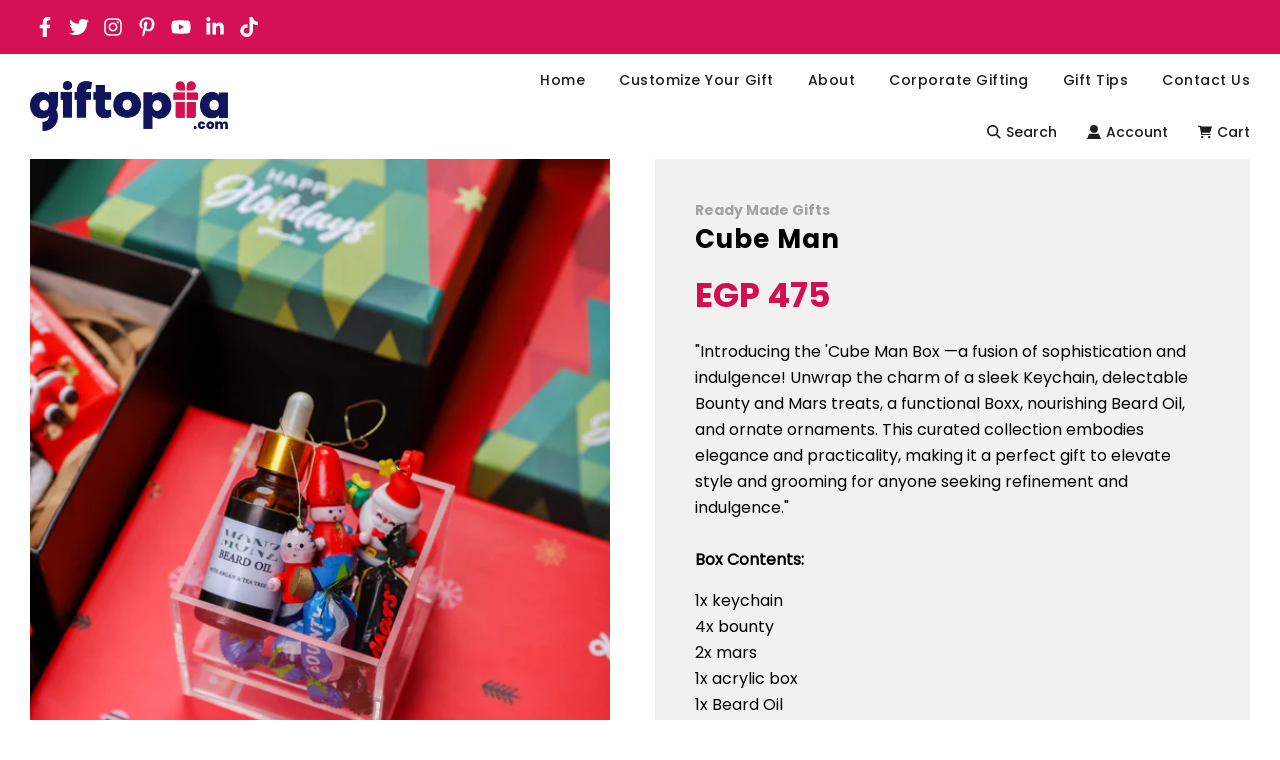

--- FILE ---
content_type: text/javascript
request_url: https://giftopiia.com/cdn/shop/t/62/assets/shopifyHandler.js?v=57740836428111201451738703293
body_size: 8521
content:
if(document.getElementById("demo")==null){if(window.location.href.indexOf("build-a-box")>0){let localStorageVar=localStorage.getItem("giftopiia_build")}}const dmn="https://giftopiaa.com",buildABoxSectionsArray=["#step-1-mn","#step-2-mn","#step-3-mn","#step-done-mn"];let currentStep,maxStep,buildABoxObjStringfied=localStorage.getItem("giftopiia_build");function to_get_curret_step(){var t=localStorage.getItem("giftopiia_build");if(t)return JSON.parse(t)[0].current_step}$(document).ready(function(){if($(document).on("click",".yes",function(){$("#dismiss_modal").empty(),$("#dismiss_modal").css("display","none")}),$(document).on("click",".close",function(){$("#dismiss_modal").css("display","none")}),$(document).on("click",".dismiss_button",function(){localStorage.removeItem("giftopiia_build"),$("#dismiss_modal").css("display","none"),location.reload()}),buildABoxObjStringfied){let t2=JSON.parse(buildABoxObjStringfied);$(".step-controller button:last-child").prop("disabled",!0),t2[0].current_step===1&&$(".step-controller button:first-child").prop("disabled",!0),currentStep=t2[0].current_step}else $(".step-controller button:first-child").prop("disabled",!0),$(".step-controller button:last-child").prop("disabled",!0),currentStep=1;maxStep=currentStep,$(".setup-panel > .steps-step").eq(currentStep-1).find("a").addClass("current-step"),$("#close-model").click(function(){$("#to-add-test").css("display","none"),$(".buy-button").empty()}),$(".product_list_2_s").on("click",".proImageToPopup",function(){var t2=$(this).data("pro-id"),e2=$(this).data("inventory-quantity");$.ajax({url:dmn+"/api/get_product_detail",type:"POST",data:{product_id:t2},beforeSend:function(){$("#loader-modal").css("display","block")},success:function(t3){$("#loader-modal").css("display","none"),$(".buy-button").empty();var i2=t3.title.replace(/"/g,"'"),s2='<button data-pro-img="'+t3.src+'" data-pro-id="'+t3.id+'" data-inventory-quantity="'+t3.inventory_quantity+'" data-pro-variant-id="'+t3.variant_id+'" data-pro-price="'+t3.price+'" data-pro-title="'+i2+'" class="modal-popup-theme-selected-product"><span class="popup_modal_addtocart"></span></button>';$(".buy-button").append(s2),localStorage.removeItem("add_product_in_build_box"),$(".product-info-brand").empty(),$(".product-info-brand").append(t3.title.split("-")[0]),$(".product-info-title").empty(),$(".product-info-title").append(t3.title.split("-")[1]),$(".modal-popup-theme-selected-product-des").empty(),$(".modal-popup-theme-selected-product-des").append(t3.html),$(".popup_modal_addtocart").empty(),window.location.href.indexOf("/ar/")>-1?e2>=1?$(".popup_modal_addtocart").append("\u0623\u0636\u0641 \u0625\u0644\u0649 \u0627\u0644\u0628\u0648\u0643\u0633"):$(".popup_modal_addtocart").append("\u0646\u0641\u0630\u0629 \u0627\u0644\u0643\u0645\u064A\u0629"):e2>=1?$(".popup_modal_addtocart").append("Add to Box"):$(".popup_modal_addtocart").append("Sold Out"),$("#to-add-test").css("display","block"),$(".product-info-price").html("EGP "+t3.price),$(".popup-thumbnails img").remove();var links=$(`.thumbnail-link[data-id="${t3.id}"] li`);links.each(function(index){var img=$('<img class="popup-thumbnail">');img.attr("src",$(this).text()),img.attr("data-id",t3.id),img.attr("data-index",index),img.appendTo(".popup-thumbnails")});var navigation=`  <button onclick="plusDivs(-1)" class="navigate prev">&#10094;</button>
                        <button onclick="plusDivs(1)" class="navigate next">&#10095;</button> `;links.length>1?$(navigation).insertBefore(".popup-thumbnails"):$(".navigate").remove()}})}),$(".buy-button").on("click",".modal-popup-theme-selected-product",function(){$(".complete-box").attr("disabled",!1);var t2=image="",e2=(t2=$(this).data("pro-price"),$(this).data("pro-id")),i2=$(this).data("pro-variant-id"),o2=$(this).data("inventory-quantity"),n2=$(".product-grid--price  #qty_cal_"+i2).attr("data-inventory-quantity-calculate"),p2=$(this).data("pro-img"),d2=$(this).data("pro-handle"),c2=$(this).data("pro-title");if(o2<1)return swal({title:'<span style="color:#FFF;font-size:18px">This Product is Sold Out!</span>',width:900,padding:"10px 0",background:"#D84253",timer:3e3,position:"bottom",backdrop:!1,showConfirmButton:!1}),!1;if(n2==0)return swal({title:"<span style='color:#FFF;font-size:18px'>You can not add more of this product, it's sold out!</span>",width:900,padding:"10px 0",background:"#D84253",timer:3e3,position:"bottom",backdrop:!1,showConfirmButton:!1}),!1;n2=parseInt(o2)-1;var l2=$.ajax({url:"https://giftopiaa.com/api/get_size",type:"POST",data:{id:i2},async:!1}).responseText;l2=parseInt(l2);var _2=$.ajax({url:"https://giftopiaa.com/api/get_dimension",type:"POST",data:{id:i2},async:!1}).responseText;if((_2=parseInt(_2))>a.box_dimension)return swal({title:"<span style='color:#FFF;font-size:18px'>Product Cann't fit in this box!</span>",width:900,padding:"10px 0",background:"#D84253",timer:3e3,position:"bottom",backdrop:!1,showConfirmButton:!1}),!1;var m2=$(".s-total-s-2").attr("data-test");m2=parseInt(m2);var b2=[],u=localStorage.getItem("giftopiia_build");if(u){var g=(b2=JSON.parse(u))[0].currentBoxSize,x=b2[0].currentBoxDimension,y=b2[0].currentTotalSize;_2>x?_2<s.box_dimension?(y+=l2)>g?y<s.size?(g=s.size,x=s.box_dimension):y<r.size?(g=r.size,x=s.box_dimension):y<a.size&&(g=a.size,x=s.box_dimension):(g=s.size,x=s.box_dimension):_2<r.box_dimension?(y+=l2)>g?y<s.size?(g=s.size,x=r.box_dimension):y<r.size?(g=r.size,x=r.box_dimension):y<a.size&&(g=a.size,x=a.box_dimension):(g=r.size,x=r.box_dimension):_2<a.box_dimension&&((y+=l2)>g?y<s.size?(g=s.size,x=a.box_dimension):y<r.size?(g=r.size,x=a.box_dimension):y<a.size&&(g=a.size,x=a.box_dimension):(g=a.size,x=a.box_dimension)):(y+=l2)>g?y<s.size?(g=s.size,x=s.box_dimension):y<r.size?(g=r.size,x=r.box_dimension):y<a.size&&(g=a.size,x=a.box_dimension):(g=g,x=x),$(".size-meter-mask").position().left;var v=y/a.size*100,f=v=Math.round(v);if((f==98||f==99||f>100)&&(f=100),$(".size-meter-mask").attr("data-dem-size",f),x<=s.box_dimension)box_size=s.name,$(".box-size-button .box-size").empty(),$(".box-size-button .box-size").append(s.name),b2[0].mini_price==0?(m2+=parseInt(s.price),mini_price=1,regular_price=0,big_price=0):(mini_price=b2[0].mini_price,regular_price=b2[0].regular_price,big_price=b2[0].big_price),b2[0].pro_qty_by_size<1&&(m2>s.price&&(m2=parseInt(s.price)),m2=m2<=0?parseInt(s.price):m2,$(".price .only_box_price").empty(),$(".price .only_box_price").append(s.price)),$(".list-box-size .box-size").empty(),$(".list-box-size .box-size").append(s.name),$(".mini button").addClass("currentbox"),$(".mini button").css("width",f+"%"),$(".regular button").removeClass("currentbox"),$(".big button").removeClass("currentbox");else if(x>s.box_dimension&&x<=r.box_dimension)box_size="regular",$(".mini").removeClass("active"),$(".regular").addClass("active"),$(".box-size-button .box-size").empty(),$(".box-size-button .box-size").append(r.name),b2[0].regular_price==0?(m2=parseInt(m2)-parseInt(s.price),m2=parseInt(m2)+parseInt(r.price),mini_price=1,regular_price=1,big_price=0,$(".price .only_box_price").empty(),$(".price .only_box_price").append(r.price)):(mini_price=b2[0].mini_price,regular_price=b2[0].regular_price,big_price=b2[0].big_price),$(".list-box-size .box-size").empty(),$(".list-box-size .box-size").append(r.name),$(".mini button").addClass("currentbox"),$(".mini button").removeAttr("width"),$(".regular button").css("width",f+"%"),$(".regular button").addClass("currentbox"),$(".big button").removeClass("currentbox"),$(".mini button").css("width","100%");else if(x>r.box_dimension&&x<=a.box_dimension)$(".regular").removeClass("active"),$(".big").addClass("active"),box_size="big",$(".box-size-button .box-size").empty(),$(".box-size-button .box-size").append(a.name),b2[0].big_price==0?(m2==s.price?m2=parseInt(m2)-parseInt(s.price):m2=parseInt(m2)-parseInt(r.price),m2=parseInt(m2)+parseInt(a.price),mini_price=1,regular_price=1,big_price=1,$(".price .only_box_price").empty(),$(".price .only_box_price").append(a.price)):(mini_price=b2[0].mini_price,regular_price=b2[0].regular_price,big_price=b2[0].big_price),$(".list-box-size .box-size").empty(),$(".list-box-size .box-size").append(a.name),$(".mini button").addClass("currentbox"),$(".regular button").addClass("currentbox"),$(".big button").addClass("currentbox"),$(".regular button").removeAttr("width"),$(".big button").css("width",f+"%"),$(".mini button").css("width","100%"),$(".regular button").css("width","100%");else if(x>a.box_dimension)return!1;if(y>a.size)return swal({title:'<span style="color:#FFF;font-size:18px">Your box is full!</span>',width:600,padding:"10px 0",background:"#16215b",timer:1500,position:"bottom",backdrop:!1,showConfirmButton:!1}),!1;if(y>a.size)return swal({title:'<span style="color:#FFF;font-size:18px">This Product can not fit in this box!</span>',width:600,padding:"10px 0",background:"#16215b",timer:1500,position:"bottom",backdrop:!1,showConfirmButton:!1}),!1;if(l2>a.size)return swal({title:'<span style="color:#FFF;font-size:18px">This Product can not fit in this box!</span>',width:600,padding:"10px 0",background:"#16215b",timer:1500,position:"bottom",backdrop:!1,showConfirmButton:!1}),!1;if(y<=a.size){$("#bottom_bar").show();var h=[];if(b2[0].products.length>0){pro_array=JSON.parse(b2[0].products);var z=0,S=[];for(z=0;z<pro_array.length;z++)S[z]=pro_array[z].id;if($.inArray(e2,S)>=0){for(k=0;k<pro_array.length;k++){if(pro_array[k].id==e2){var C=pro_array[k].qty;C=parseInt(C)+1,pro_array[k].qty=C}if(y>a.size)return alert("This product can not insert anymore!"),$(".btm-li-"+e2+" .bottom-quantity").empty(),$(".btm-li-"+e2+" .bottom-quantity").append(pro_array[k].qty-1),$("#test-img-"+e2+" .top-quantity").empty(),$("#test-img-"+e2+" .top-quantity").append(pro_array[k].qty-1),$("#test-"+e2+" .quantity").empty(),$("#test-"+e2+" .quantity").append(pro_array[k].qty-1),!1;$(".btm-li-"+e2+" .bottom-quantity").empty(),$(".btm-li-"+e2+" .bottom-quantity").append(C),$("#test-img-"+e2+" .top-quantity").empty(),$("#test-img-"+e2+" .top-quantity").append(C),$("#test-"+e2+" .quantity").empty(),$("#test-"+e2+" .quantity").append(C)}h=pro_array}else{var q="";q+='<li id="test-img-'+e2+'">',q+='<a class="selected-box-s-2" href="javascript:void(0);">',q+='<img class="box-color-step-2-img" src="'+p2+'">',q+='<div class="quantity-badge top-quantity">1</div>',q+="</a>",q+="</li>",$('ul[class="box-images"]').append(q);var w="";w+='<li class="btm-li-'+e2+'">',w+="<a>",w+='<img title="'+c2+'" src="'+p2+'" >',w+='<div class="quantity-badge bottom-quantity">1</div>',w+="</a>",w+="</li>",$(".giftbox-images").append(w);var k,I="";I+='<li id="test-'+e2+'">',I+='<span class="quantity">1</span>',I+='<div class="name">'+c2+"</div>",I+='<div class="price">',I+='<span class="base-price ng-binding" >LE '+t2+"</span><br/>",I+='<span data-id="'+e2+'" data-price="'+t2+'" data-variant-id="'+i2+'" class="remove-product" ><i class="fa fa-times" aria-hidden="true"></i></span>',I+="</div>",I+="</li>",$(".list-items").append(I);var O;O=[{id:e2,img:p2,title:c2,qty:1,size_contstraint:l2,dimension:_2,handle:d2,price:t2,variant_id:i2}],h=pro_array.concat(O)}}else q="",q+='<li id="test-img-'+e2+'">',q+='<a class="selected-box-s-2" href="javascript:void(0);">',q+='<img class="box-color-step-2-img" src="'+p2+'">',q+='<div class="quantity-badge top-quantity">1</div>',q+="</a>",q+="</li>",$('ul[class="box-images"]').append(q),I="",I+='<li id="test-'+e2+'">',I+='<span class="quantity">1</span>',I+='<div class="name">'+c2+"</div>",I+='<div class="price">',I+='<span class="base-price ng-binding" >LE '+t2+"</span><br/>",I+='<span data-id="'+e2+'" data-price="'+t2+'" data-variant-id="'+i2+'"  class="remove-product" ><i class="fa fa-times" aria-hidden="true"></i></span>',I+="</div>",I+="</li>",$(".list-items").append(I),$("#bottom_bar").show(),w="",w+='<li class="btm-li-'+e2+'">',w+="<a>",w+='<img title="'+c2+'" src="'+p2+'" >',w+='<div class="quantity-badge bottom-quantity">1</div>',w+="</a>",w+="</li>",$(".giftbox-images").append(w),h=[{id:e2,img:p2,title:c2,qty:1,size_contstraint:l2,dimension:_2,handle:d2,price:t2,variant_id:i2}];window.location.href.indexOf("/ar/")>-1?swal({title:'<span style="color:#FFF;font-size:18px">'+(c2+" \u062A\u0645 \u0625\u0636\u0627\u0641\u0629 ")+"</span>",width:600,padding:"10px 0",background:"#16215b",timer:1500,position:"bottom",backdrop:!1,showConfirmButton:!1}):swal({title:'<span style="color:#FFF;font-size:18px">'+(c2+" is added!")+"</span>",width:600,padding:"10px 0",background:"#16215b",timer:1500,position:"bottom",backdrop:!1,showConfirmButton:!1}),m2+=t2,$(".s-total-s-2").empty(),$(".s-total-s-2").attr("data-test",m2),$(".s-total-s-2").append(m2),$("#bottom_bar_total").empty(),$("#bottom_bar_total").attr("data-test",m2),$("#bottom_bar_total").append(m2);var B=[{box_img:b2[0].box_img,box_title:b2[0].box_title,price:b2[0].price,products:JSON.stringify(h),card_img:b2[0].card_img,card_title:b2[0].card_title,card_to:b2[0].card_to,card_from:b2[0].card_from,card_msg:b2[0].card_msg,total:m2,pro_qty_by_size:y,box_size,status:"incomplete",current_step:2,mini_price,regular_price,big_price,currentBoxSize:g,currentBoxDimension:x,currentTotalSize:y,matte_black_small:39490095546524,matte_black_regular:39490099085468,matte_black_large:39490101149852,original_creme_small:39490104852636,original_creme_regular:39490105606300,original_creme_large:39490106491036,tiffany_blue_small:43604033568982,tiffany_blue_regular:43604034814166,tiffany_blue_large:43604035109078,christmas_box_small:43814413861078,christmas_box_regular:43814413893846,christmas_box_large:43814413926614,date:new Date}];localStorage.setItem("giftopiia_build",JSON.stringify(B)),$(".product-grid--price  #qty_cal_"+i2).attr("data-inventory-quantity-calculate",n2)}}$("#to-add-test").css("display","none"),$(".buy-button").empty()});var t=$.ajax({url:dmn+"/api/get_box_size_dimensions",type:"GET",async:!1}).responseText,e=(t=JSON.parse(t)).test,i=0,s=[],r=[],a=[];for(i=0;i<e.length;i++)e[i].box_size_name_key=="mini"?(s.size=e[i].size,s.name=e[i].name,s.price=e[i].price,s.box_dimension=e[i].box_dimension):e[i].box_size_name_key=="regular"?(r.size=e[i].size,r.name=e[i].name,r.price=e[i].price,r.box_dimension=e[i].box_dimension):e[i].box_size_name_key=="big"&&(a.size=e[i].size,a.name=e[i].name,a.price=e[i].price,a.box_dimension=e[i].box_dimension);$(".box-size").append(s.name),$(".mini span").append(s.name),$(".regular span").append(r.name),$(".big span").append(a.name);var o=[],n=localStorage.getItem("giftopiia_build");if(n){var p=(o=JSON.parse(n))[0].current_step;if($("#message").val(o[0].card_msg),$("#cardnotes-to").val(o[0].card_to),$("#cardnotes-from").val(o[0].card_from),p==2){$("#varient-box-id-"+o[0].box_variant_id).addClass("box-img"),$(".img_box").attr("src",o[0].box_img),$(".s-total-s-2").empty(),$(".s-total-s-2").append(o[0].total),$(".s-total-s-2").attr("data-test",o[0].total);var d=[];if(o[0].pro_qty_by_size>0){d=JSON.parse(o[0].products),$(".complete-box").attr("disabled",!1);for(var c=0;c<d.length;c++)if(!(d[c]==""||d[c]==null)){var l="";l+='<li id="test-img-'+d[c].id+'">',l+='<a class="selected-box-s-2" href="javascript:void(0);">',l+='<img class="box-color-step-2-img" src="'+d[c].img+'">',l+='<div class="quantity-badge top-quantity">'+d[c].qty+"</div>",l+="</a>",l+="</li>",$('ul[class="box-images"]').append(l),$("#bottom_bar").show();var _="";_+='<li class="btm-li-'+d[c].id+'">',_+="<a>",_+='<img src="'+d[c].img+'" >',_+='<div class="quantity-badge bottom-quantity">'+d[c].qty+"</div>",_+="</a>",_+="</li>",$(".giftbox-images").append(_);var m="";m+='<li id="test-'+d[c].id+'">',m+='<div class="quantity">'+d[c].qty+"</div>",m+='<div class="name">'+d[c].title+"</div>",m+='<div class="price">',m+='<span class="base-price ng-binding" >'+d[c].price+"</span><br/>",m+='<span data-id="'+d[c].id+'" data-price="'+d[c].price+'" data-variant-id="'+d[c].variant_id+'"  class="remove-product" ><i class="fa fa-times" aria-hidden="true"></i></span>',m+="</div>",m+="</li>",$(".list-items").append(m)}$(".box-size-button .box-size").empty(),$(".box-size-button .box-size").append(o[0].box_size),$(".list-box-size .box-size").empty(),$(".list-box-size .box-size").append(o[0].box_size),$(".checkout-button .subtotal").empty(),$(".checkout-button .subtotal").append(o[0].total),o[0].box_size=="Small"?($(".price .only_box_price").empty(),$(".price .only_box_price").append(s.price),$(".mini button").addClass("currentbox"),$(".mini button").css("width",o[0].progress_bar+"%")):o[0].box_size=="Regular"?($(".price .only_box_price").empty(),$(".price .only_box_price").append(r.price),$(".mini button").addClass("currentbox"),$(".mini button").removeAttr("width"),$(".regular button").css("width",o[0].progress_bar+"%"),$(".regular button").addClass("currentbox"),$(".mini button").css("width","100%"),$(".regular").addClass("active")):o[0].box_size=="Large"&&($(".price .only_box_price").empty(),$(".price .only_box_price").append(a.price),$(".mini button").addClass("currentbox"),$(".regular button").addClass("currentbox"),$(".big button").addClass("currentbox"),$(".regular button").removeAttr("width"),$(".mini button").removeAttr("width"),$(".big button").css("width",o[0].progress_bar+"%"),$(".mini button").css("width","100%"),$(".regular button").css("width","100%"),$(".big").addClass("active")),$(".size-meter-mask").attr("data-dem-size",o[0].progress_bar)}$("#step-2-mn").show(),$("#step-1-mn").hide(),$("#step-3-mn").hide(),$("#step-done-mn").hide(),$(".steps-step-1").addClass("complete"),$(".steps-step-2").addClass("current"),$(".steps-step-2").removeClass("inactiveLink")}else if(p==3){if($("#varient-box-id-"+o[0].box_variant_id).addClass("box-img"),$(".img_box").attr("src",o[0].box_img),$(".s-total-s-2").empty(),$(".s-total-s-2").append(o[0].total),$(".s-total-s-2").attr("data-test",o[0].total),d=[],o[0].pro_qty_by_size>0){for(d=JSON.parse(o[0].products),$(".complete-box").attr("disabled",!1),c=0;c<d.length;c++)d[c]==""||d[c]==null||(l="",l+='<li id="test-img-'+d[c].id+'">',l+='<a class="selected-box-s-2" href="javascript:void(0);">',l+='<img class="box-color-step-2-img" src="'+d[c].img+'">',l+='<div class="quantity-badge top-quantity">'+d[c].qty+"</div>",l+="</a>",l+="</li>",$('ul[class="box-images"]').append(l),$("#bottom_bar").show(),_="",_+='<li class="btm-li-'+d[c].id+'">',_+="<a>",_+='<img src="'+d[c].img+'" >',_+='<div class="quantity-badge bottom-quantity">'+d[c].qty+"</div>",_+="</a>",_+="</li>",$(".giftbox-images").append(_),m="",m+='<li id="test-'+d[c].id+'">',m+='<div class="quantity">'+d[c].qty+"</div>",m+='<div class="name">'+d[c].title+"</div>",m+='<div class="price">',m+='<span class="base-price ng-binding" >'+d[c].price+"</span><br/>",m+='<span data-id="'+d[c].id+'" data-price="'+d[c].price+'" data-variant-id="'+d[c].variant_id+'" class="remove-product" ><i class="fa fa-times" aria-hidden="true"></i></span>',m+="</div>",m+="</li>",$(".list-items").append(m));$(".box-size-button .box-size").empty(),$(".box-size-button .box-size").append(o[0].box_size),$(".list-box-size .box-size").empty(),$(".list-box-size .box-size").append(o[0].box_size),$(".checkout-button .subtotal").empty(),$(".checkout-button .subtotal").append(o[0].total),o[0].box_size=="Small"?($(".price .only_box_price").empty(),$(".price .only_box_price").append(s.price),$(".mini button").addClass("currentbox"),$(".mini button").css("width",o[0].progress_bar+"%")):o[0].box_size=="Regular"?($(".price .only_box_price").empty(),$(".price .only_box_price").append(r.price),$(".mini button").addClass("currentbox"),$(".mini button").removeAttr("width"),$(".regular button").css("width",o[0].progress_bar+"%"),$(".regular button").addClass("currentbox"),$(".mini button").css("width","100%"),$(".regular").addClass("active")):o[0].box_size=="Large"&&($(".price .only_box_price").empty(),$(".price .only_box_price").append(a.price),$(".mini button").addClass("currentbox"),$(".regular button").addClass("currentbox"),$(".big button").addClass("currentbox"),$(".regular button").removeAttr("width"),$(".mini button").removeAttr("width"),$(".big button").css("width",o[0].progress_bar+"%"),$(".mini button").css("width","100%"),$(".regular button").css("width","100%"),$(".big").addClass("active")),$(".size-meter-mask").attr("data-dem-size",o[0].progress_bar)}$("#step-3-mn").show(),$("#step-2-mn").hide(),$("#step-1-mn").hide(),$("#step-done-mn").hide(),$(".steps-step-1").addClass("complete"),$(".steps-step-2").addClass("complete"),$(".steps-step-3").addClass("current"),$(".steps-step-3").removeClass("inactiveLink"),$(".steps-step-2").removeClass("inactiveLink"),$(".steps-step-1").removeClass("inactiveLink")}else p==4&&($("#step-done-mn").show(),$("#step-2-mn").hide(),$("#step-1-mn").hide(),$("#step-3-mn").hide(),$(".steps-step-1").addClass("inactiveLink"),$(".steps-step-2").addClass("inactiveLink"),$(".steps-step-3").addClass("inactiveLink"),$(".steps-step-done").addClass("current"),$(".steps-step-1").addClass("inactiveLink"),$(".loader").hide(),$("#after_loader").show())}else{var b=[{box_img:"",box_title:"",box_variant_id:0,price:0,products:[],card_img:"",card_title:"",card_to:"",card_from:"",card_msg:"",status:"incomplete",total:s.price,box_size:s.name,pro_qty_by_size:0,current_step:1,mini_price:0,regular_price:0,big_price:0,current_box_status_by_dimension:"small",mini_dimention_product_qty_cart:0,regular_dimention_product_qty_cart:0,big_dimention_product_qty_cart:0,currentBoxSize:s.size,currentBoxDimension:s.box_dimension,currentTotalSize:0,progress_bar:0,matte_black_small:39490095546524,matte_black_regular:39490099085468,matte_black_large:39490101149852,original_creme_small:39490104852636,original_creme_regular:39490105606300,original_creme_large:39490106491036,tiffany_blue_small:43604033568982,tiffany_blue_regular:43604034814166,tiffany_blue_large:43604035109078,christmas_box_small:43814413861078,christmas_box_regular:43814413893846,christmas_box_large:43814413926614,date:new Date}];localStorage.setItem("giftopiia_build",JSON.stringify(b))}$(".steps-step-1").click(function(){var t2=to_get_curret_step();t2==2?($(".steps-step-2").addClass("complete"),$(".steps-step-2").removeClass("current")):t2==3?($(".steps-step-2").addClass("complete"),$(".steps-step-3").addClass("complete"),$(".steps-step-2").removeClass("current"),$(".steps-step-3").removeClass("current")):t2==4&&($(".steps-step-done").addClass("complete"),$(".steps-step-2").addClass("complete"),$(".steps-step-3").addClass("complete"),$(".steps-step-2").removeClass("current"),$(".steps-step-3").removeClass("current"),$(".steps-step-done").removeClass("current")),$("#step-1-mn").show(),$("#step-2-mn").hide(),$("#step-3-mn").hide(),$("#step-done-mn").hide(),$("#bottom_bar").hide(),$(".steps-step-1").addClass("current"),$(".steps-step-1").removeClass("complete"),$(".steps-step-2").removeClass("current"),$(".steps-step-3").removeClass("current"),$(".steps-step-done").removeClass("current")}),$(".steps-step-2").click(function(){var t2=to_get_curret_step();$("#step-2-mn").show(),$("#step-1-mn").hide(),$("#step-3-mn").hide(),$("#step-done-mn").hide(),$(".steps-step-2").addClass("current"),$(".steps-step-2").removeClass("complete"),$(".steps-step-1").removeClass("current"),$(".steps-step-3").removeClass("current"),$(".steps-step-done").removeClass("current"),t2==3?$(".steps-step-3").addClass("complete"):t2==4&&($(".steps-step-done").addClass("complete"),$(".steps-step-3").addClass("complete")),$(".steps-step-1").addClass("complete"),$(".steps-step-1").removeClass("current");var e2=localStorage.getItem("giftopiia_build");e2&&JSON.parse(e2)[0].products.length>0&&$("#bottom_bar").show()}),$(".steps-step-3").click(function(){var t2=to_get_curret_step();$("#step-3-mn").show(),$("#step-1-mn").hide(),$("#step-2-mn").hide(),$("#step-done-mn").hide(),$("#bottom_bar").hide(),$(".steps-step-1").addClass("complete"),$(".steps-step-2").addClass("complete"),$(".steps-step-3").addClass("current"),$(".steps-step-3").removeClass("complete"),$(".steps-step-1").removeClass("current"),$(".steps-step-2").removeClass("current"),$(".steps-step-done").removeClass("current"),t2==4&&$(".steps-step-done").addClass("complete");var e2=[],i2=localStorage.getItem("giftopiia_build");i2&&((e2=JSON.parse(i2))[0].card_to==""&&e2[0].card_from==""&&e2[0].card_msg==""||($("#cardnotes-to").val(e2[0].card_to),$("#cardnotes-from").val(e2[0].card_from),$("#message").text(e2[0].card_msg)))}),$(".steps-step-done").click(function(){$("#step-done-mn").show(),$("#step-1-mn").hide(),$("#step-2-mn").hide(),$("#step-3-mn").hide(),$("#bottom_bar").hide(),$(".steps-step-done").addClass("current"),$(".steps-step-done").removeClass("complete"),$(".steps-step-1").removeClass("current"),$(".steps-step-2").removeClass("current"),$(".steps-step-3").removeClass("current"),$(".steps-step-1").addClass("complete"),$(".steps-step-2").addClass("complete"),$(".steps-step-3").addClass("complete")}),$(".previous").click(function(){$([document.documentElement,document.body]).animate({scrollTop:$("body").offset().top},800);var t2=localStorage.getItem("giftopiia_build");if(t2){var e2=JSON.parse(t2)[0].current_step;e2==2&&($("#step-1-mn").show(),$("#step-2-mn").hide(),$("#step-3-mn").hide(),$("#step-done-mn").hide(),$(".steps-step-1").removeAttr("disabled"),$(".steps-step-2").attr("disabled",!0),$(".steps-step-1").addClass("current"),$(".steps-step-1").removeClass("complete"),$(".steps-step-2").removeClass("current"),$(".steps-step-2").addClass("complete"),$("#bottom_bar").hide()),e2==3&&($("#step-2-mn").show(),$("#step-3-mn").hide(),$("#step-1-mn").hide(),$("#step-done-mn").hide(),$(".steps-step-2").removeAttr("disabled"),$(".steps-step-3").attr("disabled",!0),$("#bottom_bar").show(),$(".steps-step-2").addClass("current"),$(".steps-step-2").removeClass("complete"),$(".steps-step-3").removeClass("current"),$(".steps-step-3").addClass("complete"))}}),$(".select-box").click(function(){console.log($(this).data),maxStep<(currentStep+=1)&&(maxStep=currentStep),maxStep<=currentStep&&$(".step-controller button:last-child").prop("disabled",!0),$(".step-controller button:first-child").prop("disabled",!1),$([document.documentElement,document.body]).animate({scrollTop:$("body").offset().top},800),$(".select-box").closest("li").removeClass("box-img"),$(this).closest("li").addClass("box-img");var t2=$(this).data("img-id"),e2=$(this).data("title"),i2=$(this).data("variant-id");$(".setup-panel > .steps-step").each(function(){$(this).find("a").removeClass("current-step").removeClass("current")}),$(".setup-panel > .steps-step").eq(currentStep-1).find("a").addClass("current-step"),$("#step-2-mn").show(),$("#step-1-mn").hide(),$("#step-3-mn").hide(),$("#step-done-mn").hide();var o2=[],n2=localStorage.getItem("giftopiia_build");n2&&(o2=JSON.parse(n2));var p2=0,d2=s.price;o2[0].pro_qty_by_size<=s.size?p2=o2[0].total:o2[0].pro_qty_by_size<=r.size?(p2=o2[0].total,d2=r.price):o2[0].pro_qty_by_size<=a.size&&(p2=o2[0].total,d2=a.price);var c2=total_box=0;if(total_box=$("#test_subtotal").attr("data-test"),total_box=parseInt(total_box),total_box>0){c2=p2,$(".subtotal").empty(),$(".subtotal").append(c2),$(".subtotal").attr("data-test",c2);var l2=[],_2=localStorage.getItem("giftopiia_build");if(_2){var m2=[{box_img:(l2=JSON.parse(_2))[0].box_img,box_title:l2[0].box_title,box_variant_id:l2[0].box_variant_id,price:l2[0].price,products:l2[0].products,card_img:l2[0].card_img,card_title:l2[0].card_title,card_to:l2[0].card_to,card_from:l2[0].card_from,card_msg:l2[0].card_msg,total:l2[0].total,status:"incomplete",box_size:l2[0].box_size,pro_qty_by_size:l2[0].pro_qty_by_size,current_step:l2[0].current_step,mini_price:l2[0].mini_price,regular_price:l2[0].regular_price,big_price:l2[0].big_price,current_box_status_by_dimension:l2[0].current_box_status_by_dimension,mini_dimention_product_qty_cart:l2[0].mini_dimention_product_qty_cart,regular_dimention_product_qty_cart:l2[0].regular_dimention_product_qty_cart,big_dimention_product_qty_cart:l2[0].big_dimention_product_qty_cart,currentBoxSize:l2[0].currentBoxSize,currentBoxDimension:l2[0].currentBoxDimension,currentTotalSize:l2[0].currentTotalSize,progress_bar:l2[0].progress_bar,matte_black_small:39490095546524,matte_black_regular:39490099085468,matte_black_large:39490101149852,original_creme_small:39490104852636,original_creme_regular:39490105606300,original_creme_large:39490106491036,tiffany_blue_small:43604033568982,tiffany_blue_regular:43604034814166,tiffany_blue_large:43604035109078,christmas_box_small:43814413861078,christmas_box_regular:43814413893846,christmas_box_large:43814413926614,date:new Date}];localStorage.setItem("giftopiia_build",JSON.stringify(m2))}}else c2=p2;var b2=[],u=localStorage.getItem("giftopiia_build");if(u){(b2=JSON.parse(u))[0].products.length>0&&$("#bottom_bar").show();var g=[{box_img:t2,box_title:e2,box_variant_id:i2,price:0,products:b2[0].products,card_img:b2[0].card_img,card_title:b2[0].card_title,card_to:b2[0].card_to,card_from:b2[0].card_from,card_msg:b2[0].card_msg,total:c2,status:"incomplete",box_size:b2[0].box_size,pro_qty_by_size:b2[0].pro_qty_by_size,current_step:2,mini_price:b2[0].mini_price,regular_price:b2[0].regular_price,big_price:b2[0].big_price,current_box_status_by_dimension:b2[0].current_box_status_by_dimension,mini_dimention_product_qty_cart:b2[0].mini_dimention_product_qty_cart,regular_dimention_product_qty_cart:b2[0].regular_dimention_product_qty_cart,big_dimention_product_qty_cart:b2[0].big_dimention_product_qty_cart,currentBoxSize:b2[0].currentBoxSize,currentBoxDimension:b2[0].currentBoxDimension,currentTotalSize:b2[0].currentTotalSize,progress_bar:b2[0].progress_bar,matte_black_small:39490095546524,matte_black_regular:39490099085468,matte_black_large:39490101149852,original_creme_small:39490104852636,original_creme_regular:39490105606300,original_creme_large:39490106491036,tiffany_blue_small:43604033568982,tiffany_blue_regular:43604034814166,tiffany_blue_large:43604035109078,christmas_box_small:43814413861078,christmas_box_regular:43814413893846,christmas_box_large:43814413926614,date:new Date}];localStorage.setItem("giftopiia_build",JSON.stringify(g))}$(".price .only_box_price").empty(),$("#test_subtotal").empty(),$(".price .only_box_price").append(d2),$("#test_subtotal").append(c2),$(".s-total-s-2").attr("data-test",c2),$("#test_subtotal").attr("data-price",0),$(".img_box").attr("src",t2),$(".steps-step-2").removeAttr("disabled"),$(".steps-step-2").removeClass("inactiveLink"),$(".steps-step-1").attr("disabled",!0),$(".steps-step-1").addClass("complete"),$(".steps-step-1").removeClass("current"),$(".steps-step-2").removeClass("complete"),$(".steps-step-2").addClass("current");var x=[],y=localStorage.getItem("add_product_in_build_box");y&&((x=JSON.parse(y))[0].product_id==""&&x[0].variant_id==""||$.ajax({url:dmn+"/api/get_product_detail",type:"POST",data:{product_id:x[0].product_id},success:function(t3){var e3='<button data-pro-img="'+t3.src+'" data-pro-id="'+t3.id+'" data-pro-variant-id="'+t3.variant_id+'" data-pro-price="'+t3.price+'" data-pro-title="'+t3.title+'" class="modal-popup-theme-selected-product"><span class="popup_modal_addtocart"></span></button>';$(".buy-button").append(e3),localStorage.removeItem("add_product_in_build_box"),$(".product-slideshow-image img").attr("src",t3.src),$(".product-info-brand").empty(),$(".product-info-brand").append(t3.title.split("-")[0]),$(".product-info-title").empty(),$(".product-info-title").append(t3.title.split("-")[1]),$(".modal-popup-theme-selected-product-des").empty(),$(".modal-popup-theme-selected-product-des").append(t3.html),$(".popup_modal_addtocart").empty(),$(".popup_modal_addtocart").append("Add to Box"),$("#to-add-test").css("display","block"),$(".product-info-price").html("EGP "+t3.price),$(".popup-thumbnails img").remove();var links=$(`.thumbnail-link[data-id="${t3.id}"] li`);links.length==0?($(".product-slideshow-image img").attr("data-id",t3.id),interval=setInterval(function(){links=$(`.thumbnail-link[data-id="${t3.id}"] li`),links.length>0&&(clearInterval(interval),$(".product-slideshow-image img").remove(),updateThumbnails())},100)):($(".product-slideshow-image img").remove(),updateThumbnails());function updateThumbnails(){links.each(function(index){var img=$('<img class="popup-thumbnail">');img.attr("src",$(this).text()),img.attr("data-id",t3.id),img.attr("data-index",index),img.appendTo(".popup-thumbnails")});var navigation=` <button onclick="plusDivs(-1)" class="navigate prev">&#10094;</button>
                    <button onclick="plusDivs(1)" class="navigate next">&#10095;</button> `;links.length>1?$(navigation).insertBefore(".popup-thumbnails"):$(".navigate").remove()}}}))}),$(".build-another-box").click(function(){localStorage.removeItem("giftopiia_build")}),$(".complete-box").click(function(){$([document.documentElement,document.body]).animate({scrollTop:$("body").offset().top},800);var t2=[],e2=localStorage.getItem("giftopiia_build");if(e2){var i2=[{box_img:(t2=JSON.parse(e2))[0].box_img,box_title:t2[0].box_title,box_variant_id:t2[0].box_variant_id,price:t2[0].price,products:t2[0].products,card_img:t2[0].card_img,card_title:t2[0].card_title,card_to:t2[0].card_to,card_from:t2[0].card_from,card_msg:t2[0].card_msg,total:t2[0].total,status:"incomplete",box_size:t2[0].box_size,pro_qty_by_size:t2[0].pro_qty_by_size,current_step:3,mini_price:t2[0].mini_price,regular_price:t2[0].regular_price,big_price:t2[0].big_price,current_box_status_by_dimension:t2[0].current_box_status_by_dimension,mini_dimention_product_qty_cart:t2[0].mini_dimention_product_qty_cart,regular_dimention_product_qty_cart:t2[0].regular_dimention_product_qty_cart,big_dimention_product_qty_cart:t2[0].big_dimention_product_qty_cart,progress_bar:t2[0].progress_bar,matte_black_small:39490095546524,matte_black_regular:39490099085468,matte_black_large:39490101149852,original_creme_small:39490104852636,original_creme_regular:39490105606300,original_creme_large:39490106491036,tiffany_blue_small:43604033568982,tiffany_blue_regular:43604034814166,tiffany_blue_large:43604035109078,christmas_box_small:43814413861078,christmas_box_regular:43814413893846,christmas_box_large:43814413926614,date:new Date}];localStorage.setItem("giftopiia_build",JSON.stringify(i2))}maxStep<(currentStep+=1)&&(maxStep=currentStep),maxStep<=currentStep&&$(".step-controller button:last-child").prop("disabled",!0),$(".setup-panel > .steps-step").each(function(){$(this).find("a").removeClass("current-step").removeClass("current")}),$(".setup-panel > .steps-step").eq(currentStep-1).find("a").addClass("current-step"),$("#step-3-mn").show(),$("#step-2-mn").hide(),$("#step-1-mn").hide(),$("#bottom_bar").hide(),$("#step-done-mn").hide(),$(".steps-step-3").removeAttr("disabled"),$(".steps-step-3").removeClass("inactiveLink"),$(".steps-step-2").attr("disabled",!0),$(".steps-step-2").addClass("complete"),$(".steps-step-2").removeClass("current"),$(".steps-step-3").addClass("current")}),$(".card-options-list").on("click",".card_image_click",function(){var t2=$(this).attr("data-card-title"),e2=$(this).attr("data-card-image"),i2=[],s2=localStorage.getItem("giftopiia_build");if(s2){var r2=[{box_img:(i2=JSON.parse(s2))[0].box_img,box_title:i2[0].box_title,box_variant_id:i2[0].box_variant_id,price:i2[0].price,products:i2[0].products,card_img:e2,card_title:t2,card_to:i2[0].card_to,card_from:i2[0].card_from,card_msg:i2[0].card_msg,total:i2[0].total,pro_qty_by_size:i2[0].pro_qty_by_size,status:"incomplete",box_size:i2[0].box_size,current_step:3,mini_price:i2[0].mini_price,regular_price:i2[0].regular_price,big_price:i2[0].big_price,current_box_status_by_dimension:i2[0].current_box_status_by_dimension,mini_dimention_product_qty_cart:i2[0].mini_dimention_product_qty_cart,regular_dimention_product_qty_cart:i2[0].regular_dimention_product_qty_cart,big_dimention_product_qty_cart:i2[0].big_dimention_product_qty_cart,progress_bar:i2[0].progress_bar,matte_black_small:39490095546524,matte_black_regular:39490099085468,matte_black_large:39490101149852,original_creme_small:39490104852636,original_creme_regular:39490105606300,original_creme_large:39490106491036,tiffany_blue_small:43604033568982,tiffany_blue_regular:43604034814166,tiffany_blue_large:43604035109078,christmas_box_small:43814413861078,christmas_box_regular:43814413893846,christmas_box_large:43814413926614,date:new Date}];localStorage.setItem("giftopiia_build",JSON.stringify(r2))}$(".selected-card-img").attr("src",e2),$("#to_store_data").append('<span id="card_title" data-card-title="'+t2+'"></span>'),$(".card-message").show(),$(".card-list-divs").hide()}),$("#change-card").click(function(){$(".card-message").hide(),$(".card-list-divs").show()}),$(".product_list_2_s").on("click",".product-addToCart-s2",function(){$(".complete-box").attr("disabled",!1);var t2=image="",e2=(t2=$(this).data("pro-price"),$(this).data("pro-id")),i2=$(this).data("pro-variant-id"),o2=$(this).data("inventory-quantity"),n2=$(this).attr("data-inventory-quantity-calculate"),p2=$(this).data("pro-img"),d2=$(this).data("pro-handle"),c2=$(this).data("pro-title");if(o2<1)return swal({title:'<span style="color:#FFF;font-size:18px">Sorry, this Product is sold out!</span>',width:900,padding:"10px 0",background:"#d50e50",timer:3e3,position:"bottom",backdrop:!1,showConfirmButton:!1}),!1;if(n2==0)return window.location.href.indexOf("/ar/")>-1?(swal({title:"<span style='color:#FFF;font-size:18px'>\u0645\u0639\u0630\u0631\u0629\u064B \u060C \u0644\u0642\u062F \u0623\u0636\u0641\u062A \u0643\u0644 \u0627\u0644\u0643\u0645\u064A\u0629 \u0627\u0644\u0645\u062A\u0648\u0641\u0631\u0629 \u0644\u0647\u0630\u0627 \u0627\u0644\u0645\u0646\u062A\u062C \u0625\u0644\u0649 \u0635\u0646\u062F\u0648\u0642\u0643!</span>",width:900,padding:"10px 0",background:"#d50e50",timer:3e3,position:"bottom",backdrop:!1,showConfirmButton:!1}),!1):(swal({title:"<span style='color:#FFF;font-size:18px'>Sorry, you have added all the available quantity for this product to your box!</span>",width:900,padding:"10px 0",background:"#d50e50",timer:3e3,position:"bottom",backdrop:!1,showConfirmButton:!1}),!1);n2=parseInt(n2)-1;var l2=$.ajax({url:"https://giftopiaa.com/api/get_size",type:"POST",data:{id:i2},async:!1}).responseText;l2=parseInt(l2);var _2=$.ajax({url:"https://giftopiaa.com/api/get_dimension",type:"POST",data:{id:i2},async:!1}).responseText;if((_2=parseInt(_2))>a.box_dimension)return swal({title:"<span style='color:#FFF;font-size:18px'>Sorry, this product is too large to fit in your box!</span>",width:900,padding:"10px 0",background:"#d50e50",timer:3e3,position:"bottom",backdrop:!1,showConfirmButton:!1}),!1;var m2=$(".s-total-s-2").attr("data-test");m2=parseInt(m2);var b2=[],u=localStorage.getItem("giftopiia_build");if(u){var g=(b2=JSON.parse(u))[0].currentBoxSize,x=b2[0].currentBoxDimension,y=b2[0].currentTotalSize;if(parseInt(y)+1>a.size)return window.location.href.indexOf("/ar/")>-1?(swal({title:'<span style="color:#FFF;font-size:18px">\u0635\u0646\u062F\u0648\u0642\u0643 \u0645\u0645\u062A\u0644\u0626</span>',width:600,padding:"10px 0",background:"#d50e50",timer:1500,position:"bottom",backdrop:!1,showConfirmButton:!1}),!1):(swal({title:'<span style="color:#FFF;font-size:18px">Sorry, your box is full!</span>',width:600,padding:"10px 0",background:"#d50e50",timer:1500,position:"bottom",backdrop:!1,showConfirmButton:!1}),!1);_2>x?_2<s.box_dimension?(y+=l2)>g?y<s.size?(g=s.size,x=s.box_dimension):y<r.size?(g=r.size,x=s.box_dimension):y<a.size&&(g=a.size,x=s.box_dimension):(g=s.size,x=s.box_dimension):_2<r.box_dimension?(y+=l2)>g?y<s.size?(g=s.size,x=r.box_dimension):y<r.size?(g=r.size,x=r.box_dimension):y<a.size&&(g=a.size,x=a.box_dimension):(g=r.size,x=r.box_dimension):_2<a.box_dimension&&((y+=l2)>g?y<s.size?(g=s.size,x=a.box_dimension):y<r.size?(g=r.size,x=a.box_dimension):y<a.size&&(g=a.size,x=a.box_dimension):(g=a.size,x=a.box_dimension)):(y+=l2)>g?y<s.size?(g=s.size,x=s.box_dimension):y<r.size?(g=r.size,x=r.box_dimension):y<a.size&&(g=a.size,x=a.box_dimension):(g=g,x=x),$(".size-meter-mask").position().left;var v=y/a.size*100,f=v=Math.round(v);if((f==98||f==99||f>100)&&(f=100),$(".size-meter-mask").attr("data-dem-size",f),x<=s.box_dimension)box_size=s.name,$(".box-size-button .box-size").empty(),$(".box-size-button .box-size").append(s.name),b2[0].mini_price==0?(m2+=parseInt(s.price),mini_price=1,regular_price=0,big_price=0):(mini_price=b2[0].mini_price,regular_price=b2[0].regular_price,big_price=b2[0].big_price),b2[0].pro_qty_by_size<1&&(m2>s.price&&(m2=parseInt(s.price)),m2=m2<=0?parseInt(s.price):m2,$(".price .only_box_price").empty(),$(".price .only_box_price").append(s.price)),$(".list-box-size .box-size").empty(),$(".list-box-size .box-size").append(s.name),$(".mini button").addClass("currentbox"),$(".mini button").css("width",f+"%"),$(".regular button").removeClass("currentbox"),$(".big button").removeClass("currentbox");else if(x>s.box_dimension&&x<=r.box_dimension)box_size=r.name,$(".mini").removeClass("active"),$(".regular").addClass("active"),$(".box-size-button .box-size").empty(),$(".box-size-button .box-size").append(r.name),b2[0].regular_price==0?(m2<=0?m2=parseInt(m2):(m2==s.price,m2=parseInt(m2)-parseInt(s.price)),m2=parseInt(m2)+parseInt(r.price),mini_price=1,regular_price=1,big_price=0,$(".price .only_box_price").empty(),$(".price .only_box_price").append(r.price)):($(".price .only_box_price").empty(),$(".price .only_box_price").append(r.price),m2==0?m2=parseInt(r.price):m2=parseInt(m2),mini_price=b2[0].mini_price,regular_price=b2[0].regular_price,big_price=b2[0].big_price),$(".list-box-size .box-size").empty(),$(".list-box-size .box-size").append(r.name),$(".mini button").addClass("currentbox"),$(".mini button").removeAttr("width"),$(".regular button").css("width",f+"%"),$(".regular button").addClass("currentbox"),$(".big button").removeClass("currentbox"),$(".mini button").css("width","100%");else if(x>r.box_dimension&&x<=a.box_dimension)$(".regular").removeClass("active"),$(".big").addClass("active"),box_size=a.name,$(".box-size-button .box-size").empty(),$(".box-size-button .box-size").append(a.name),b2[0].big_price==0?(m2<=0?m2=parseInt(m2):m2==s.price?m2=parseInt(m2)-parseInt(s.price):m2=parseInt(m2)-parseInt(r.price),m2=parseInt(m2)+parseInt(a.price),mini_price=1,regular_price=1,big_price=1,$(".price .only_box_price").empty(),$(".price .only_box_price").append(a.price)):($(".price .only_box_price").empty(),$(".price .only_box_price").append(a.price),m2==0?m2=parseInt(a.price):m2=parseInt(m2),mini_price=b2[0].mini_price,regular_price=b2[0].regular_price,big_price=b2[0].big_price),$(".list-box-size .box-size").empty(),$(".list-box-size .box-size").append(a.name),$(".mini button").addClass("currentbox"),$(".regular button").addClass("currentbox"),$(".big button").addClass("currentbox"),$(".regular button").removeAttr("width"),$(".big button").css("width",f+"%"),$(".mini button").css("width","100%"),$(".regular button").css("width","100%");else if(x>a.box_dimension)return!1;if(y>a.size)return window.location.href.indexOf("/ar/")>-1?(swal({title:'<span style="color:#FFF;font-size:18px">\u0639\u0630\u0631\u0627 \u060C \u0635\u0646\u062F\u0648\u0642\u0643 \u0645\u0645\u062A\u0644\u0626</span>',width:600,padding:"10px 0",background:"#d50e50",timer:1500,position:"bottom",backdrop:!1,showConfirmButton:!1}),!1):(swal({title:'<span style="color:#FFF;font-size:18px">Sorry, your box is full!</span>',width:600,padding:"10px 0",background:"#d50e50",timer:1500,position:"bottom",backdrop:!1,showConfirmButton:!1}),!1);if(y>a.size)return swal({title:'<span style="color:#FFF;font-size:18px">Sorry, this product is too large to fit in your box!</span>',width:600,padding:"10px 0",background:"#d50e50",timer:1500,position:"bottom",backdrop:!1,showConfirmButton:!1}),!1;if(l2>a.size)return swal({title:'<span style="color:#FFF;font-size:18px">Sorry, this product is too large to fit in your box!</span>',width:600,padding:"10px 0",background:"#d50e50",timer:1500,position:"bottom",backdrop:!1,showConfirmButton:!1}),!1;if(y<=a.size){$("#bottom_bar").show();var h=[];if(b2[0].products.length>0){pro_array=JSON.parse(b2[0].products);var z=0,S=[];for(z=0;z<pro_array.length;z++)S[z]=pro_array[z].id;if($.inArray(e2,S)>=0){for(k=0;k<pro_array.length;k++){if(pro_array[k].id==e2){var C=pro_array[k].qty;C=parseInt(C)+1,pro_array[k].qty=C}if(y>a.size)return alert("This product can not insert anymore!"),$(".btm-li-"+e2+" .bottom-quantity").empty(),$(".btm-li-"+e2+" .bottom-quantity").append(pro_array[k].qty-1),$("#test-img-"+e2+" .top-quantity").empty(),$("#test-img-"+e2+" .top-quantity").append(pro_array[k].qty-1),$("#test-"+e2+" .quantity").empty(),$("#test-"+e2+" .quantity").append(pro_array[k].qty-1),!1;$(".btm-li-"+e2+" .bottom-quantity").empty(),$(".btm-li-"+e2+" .bottom-quantity").append(C),$("#test-img-"+e2+" .top-quantity").empty(),$("#test-img-"+e2+" .top-quantity").append(C),$("#test-"+e2+" .quantity").empty(),$("#test-"+e2+" .quantity").append(C)}h=pro_array}else{var q="";q+='<li id="test-img-'+e2+'">',q+='<a class="selected-box-s-2" href="javascript:void(0);">',q+='<img class="box-color-step-2-img" src="'+p2+'">',q+='<div class="quantity-badge top-quantity">1</div>',q+="</a>",q+="</li>",$('ul[class="box-images"]').append(q);var w="";w+='<li class="btm-li-'+e2+'">',w+="<a>",w+='<img title="'+c2+'" src="'+p2+'" >',w+='<div class="quantity-badge bottom-quantity">1</div>',w+="</a>",w+="</li>",$(".giftbox-images").append(w);var k,I="";I+='<li id="test-'+e2+'">',I+='<span class="quantity">1</span>',I+='<div class="name">'+c2+"</div>",I+='<div class="price">',I+='<span class="base-price ng-binding" >LE '+t2+"</span><br/>",I+='<span data-id="'+e2+'" data-price="'+t2+'" data-variant-id="'+i2+'" class="remove-product" ><i class="fa fa-times" aria-hidden="true"></i></span>',I+="</div>",I+="</li>",$(".list-items").append(I);var O;O=[{id:e2,img:p2,title:c2,qty:1,size_contstraint:l2,dimension:_2,handle:d2,price:t2,variant_id:i2}],h=pro_array.concat(O)}}else q="",q+='<li id="test-img-'+e2+'">',q+='<a class="selected-box-s-2" href="javascript:void(0);">',q+='<img class="box-color-step-2-img" src="'+p2+'">',q+='<div class="quantity-badge top-quantity">1</div>',q+="</a>",q+="</li>",$('ul[class="box-images"]').append(q),I="",I+='<li id="test-'+e2+'">',I+='<span class="quantity">1</span>',I+='<div class="name">'+c2+"</div>",I+='<div class="price">',I+='<span class="base-price ng-binding" >LE '+t2+"</span><br/>",I+='<span data-id="'+e2+'" data-price="'+t2+'" data-variant-id="'+i2+'"  class="remove-product" ><i class="fa fa-times" aria-hidden="true"></i></span>',I+="</div>",I+="</li>",$(".list-items").append(I),$("#bottom_bar").show(),w="",w+='<li class="btm-li-'+e2+'">',w+="<a>",w+='<img title="'+c2+'" src="'+p2+'" >',w+='<div class="quantity-badge bottom-quantity">1</div>',w+="</a>",w+="</li>",$(".giftbox-images").append(w),h=[{id:e2,img:p2,title:c2,qty:1,size_contstraint:l2,dimension:_2,handle:d2,price:t2,variant_id:i2}];window.location.href.indexOf("/ar/")>-1?swal({title:'<span style="color:#FFF;font-size:18px">'+(c2+" \u062A\u0645 \u0625\u0636\u0627\u0641\u0629 ")+"</span>",width:600,padding:"10px 0",background:"#16215b",timer:1500,position:"bottom",backdrop:!1,showConfirmButton:!1}):swal({title:'<span style="color:#FFF;font-size:18px">'+(c2+" is added!")+"</span>",width:600,padding:"10px 0",background:"#16215b",timer:1500,position:"bottom",backdrop:!1,showConfirmButton:!1}),m2+=t2,$(".s-total-s-2").empty(),$(".s-total-s-2").attr("data-test",m2),$(".s-total-s-2").append(m2),$("#bottom_bar_total").empty(),$("#bottom_bar_total").attr("data-test",m2),$("#bottom_bar_total").append(m2);var B=[{box_img:b2[0].box_img,box_title:b2[0].box_title,box_variant_id:b2[0].box_variant_id,price:b2[0].price,products:JSON.stringify(h),card_img:b2[0].card_img,card_title:b2[0].card_title,card_to:b2[0].card_to,card_from:b2[0].card_from,card_msg:b2[0].card_msg,total:m2,pro_qty_by_size:y,box_size,status:"incomplete",current_step:2,mini_price,regular_price,big_price,currentBoxSize:g,currentBoxDimension:x,currentTotalSize:y,progress_bar:f,matte_black_small:39490095546524,matte_black_regular:39490099085468,matte_black_large:39490101149852,original_creme_small:39490104852636,original_creme_regular:39490105606300,original_creme_large:39490106491036,tiffany_blue_small:43604033568982,tiffany_blue_regular:43604034814166,tiffany_blue_large:43604035109078,christmas_box_small:43814413861078,christmas_box_regular:43814413893846,christmas_box_large:43814413926614,date:new Date}];localStorage.setItem("giftopiia_build",JSON.stringify(B)),$(this).attr("data-inventory-quantity-calculate",n2)}}}),$(".list-items").on("click",".remove-product",function(){var t2=$(this).attr("data-id"),e2=$(this).attr("data-price"),i2=$(this).attr("data-variant-id"),o2=[],n2=localStorage.getItem("giftopiia_build");if(n2){o2=JSON.parse(n2);var p2=$.ajax({url:"https://giftopiaa.com/api/get_size",type:"POST",data:{id:i2},async:!1}).responseText;p2=parseInt(p2),pro_array=JSON.parse(o2[0].products);var d2=o2[0].total,c2=[{box_img:o2[0].box_img,box_title:o2[0].box_title,box_variant_id:o2[0].box_variant_id,price:o2[0].price,products:[],card_img:o2[0].card_img,card_title:o2[0].card_title,card_to:o2[0].card_to,card_from:o2[0].card_from,card_msg:o2[0].card_msg,total:o2[0].total,box_size:o2[0].box_size,status:"incomplete",pro_qty_by_size:o2[0].pro_qty_by_size,current_step:2,mini_price:o2[0].mini_price,regular_price:o2[0].regular_price,big_price:o2[0].big_price,currentBoxSize:o2[0].currentBoxSize,currentBoxDimension:o2[0].currentBoxDimension,currentTotalSize:o2[0].currentTotalSize,progress_bar:o2[0].progress_bar,matte_black_small:39490095546524,matte_black_regular:39490099085468,matte_black_large:39490101149852,original_creme_small:39490104852636,original_creme_regular:39490105606300,original_creme_large:39490106491036,tiffany_blue_small:43604033568982,tiffany_blue_regular:43604034814166,tiffany_blue_large:43604035109078,christmas_box_small:43814413861078,christmas_box_regular:43814413893846,christmas_box_large:43814413926614,date:new Date}];localStorage.setItem("giftopiia_build",JSON.stringify(c2));var l2=0,_2=new Array;for(l2=0;l2<pro_array.length;l2++){if(!(pro_array[l2]==""||pro_array[l2]==null)){if(pro_array[l2].id==t2){var m2=pro_array[l2].title,b2=pro_array[l2].size_contstraint;if(pro_array[l2].qty>1){var u=pro_array[l2].qty-1;pro_array[l2].qty=u,$(".btm-li-"+t2+" .bottom-quantity").empty(),$(".btm-li-"+t2+" .bottom-quantity").append(u),$("#test-img-"+t2+" .top-quantity").empty(),$("#test-img-"+t2+" .top-quantity").append(u),$("#test-"+t2+" .quantity").empty(),$("#test-"+t2+" .quantity").append(u)}else{pro_array[l2].qty=0;var g=[{box_img:o2[0].box_img,box_title:o2[0].box_title,box_variant_id:o2[0].box_variant_id,price:o2[0].price,products:JSON.stringify(pro_array),card_img:o2[0].card_img,card_title:o2[0].card_title,card_to:o2[0].card_to,card_from:o2[0].card_from,card_msg:o2[0].card_msg,total:o2[0].total,box_size:o2[0].box_size,status:"incomplete",pro_qty_by_size:o2[0].pro_qty_by_size,current_step:2,mini_price:o2[0].mini_price,regular_price:o2[0].regular_price,big_price:o2[0].big_price,currentBoxSize:o2[0].currentBoxSize,currentBoxDimension:o2[0].currentBoxDimension,currentTotalSize:o2[0].currentTotalSize,progress_bar:o2[0].progress_bar,matte_black_small:39490095546524,matte_black_regular:39490099085468,matte_black_large:39490101149852,original_creme_small:39490104852636,original_creme_regular:39490105606300,original_creme_large:39490106491036,tiffany_blue_small:43604033568982,tiffany_blue_regular:43604034814166,tiffany_blue_large:43604035109078,christmas_box_small:43814413861078,christmas_box_regular:43814413893846,christmas_box_large:43814413926614,date:new Date}];localStorage.setItem("giftopiia_build",JSON.stringify(g)),$("#test-"+t2).remove(),$("#test-img-"+t2).remove(),$(".btm-li-"+t2).remove()}}}pro_array[l2].qty>0&&(_2[l2]=pro_array[l2])}_2=_2.filter(function(t3){return t3!="empty"&&t3!=""});var x=0,y=new Array,v=0;$.each(_2,function(t3,e3){var i3=e3.qty*e3.size_contstraint;x+=i3,y[v]=e3.dimension,v++});var f=Math.max.apply(Math,y);b2=x;var h=o2[0].currentBoxSize,z=o2[0].currentBoxDimension,S=o2[0].currentTotalSize;f<=s.box_dimension?b2<=s.size?(z=s.box_dimension,h=s.size):b2>s.size&&b2<=r.size?(z=r.box_dimension,h=r.size):b2>r.size&&b2<=a.size?(z=a.box_dimension,h=a.size):alert("Stage 1"):f>s.box_dimension&&f<=r.box_dimension?b2<=r.size?(z=r.box_dimension,h=r.size):b2>r.size&&b2<=a.size?(z=a.box_dimension,h=a.size):alert("Stage 1"):f>r.box_dimension&&f<=a.box_dimension?b2<=a.size?(z=a.box_dimension,h=a.size):alert("Stage 1"):alert("Out of Box"),S=b2;var C,q=0,w=0,k=0,I=localStorage.getItem("giftopiia_build");C=JSON.parse(I);var O=S/a.size*100,B=O=Math.round(O);B<0&&(B=0),$(".size-meter-mask").attr("data-dem-size",B),z<=s.box_dimension?(box_size=s.name,C[0].mini_price==1&&b2==0?(d2=parseInt(d2)-parseInt(s.price),q=0,w=0,k=0):(q=C[0].mini_price,w=C[0].regular_price,k=C[0].big_price),C[0].regular_price==1?(d2=parseInt(d2)-parseInt(r.price),d2=parseInt(d2)+parseInt(s.price),$(".price .only_box_price").empty(),$(".price .only_box_price").append(s.price),q=1,w=0,k=0):(q=C[0].mini_price,w=C[0].regular_price,k=C[0].big_price),C[0].big_price==1?(d2=parseInt(d2)-parseInt(a.price),d2=parseInt(d2)+parseInt(r.price),$(".price .only_box_price").empty(),$(".price .only_box_price").append(s.price),q=1,w=0,k=0):(q=C[0].mini_price,w=C[0].regular_price,k=C[0].big_price),console.log(d2),$(".box-size-button .box-size").empty(),$(".box-size-button .box-size").append(s.name),$(".list-box-size .box-size").empty(),$(".list-box-size .box-size").append(s.name),S>0?($(".mini button").addClass("currentbox"),$(".regular button").removeClass("currentbox"),$(".big button").removeClass("currentbox"),$(".mini button").css("width",B+"%")):($(".mini button").removeClass("currentbox"),$(".regular button").removeClass("currentbox"),$(".big button").removeClass("currentbox"))):z>s.box_dimension&&z<=r.box_dimension?(C[0].big_price==1?(d2=parseInt(d2)-parseInt(a.price),d2=parseInt(d2)+parseInt(r.price),q=1,w=1,k=0,$(".price .only_box_price").empty(),$(".price .only_box_price").append(r.price)):(q=C[0].mini_price,w=C[0].regular_price,k=C[0].big_price),box_size=r.name,$(".mini").removeClass("active"),$(".regular").addClass("active"),$(".box-size-button .box-size").empty(),$(".box-size-button .box-size").append(r.name),$(".list-box-size .box-size").empty(),$(".list-box-size .box-size").append(r.name),S>0?($(".mini button").addClass("currentbox"),$(".regular button").addClass("currentbox"),$(".big button").removeClass("currentbox"),$(".regular button").css("width",B+"%"),$(".mini button").css("width","100%")):($(".mini button").removeClass("currentbox"),$(".regular button").removeClass("currentbox"),$(".big button").removeClass("currentbox"),$(".mini button").css("width","100%"),$(".big button").css("width","100%"),$(".regular button").css("width","100%"))):z>r.box_dimension&&z<=a.box_dimension&&(C[0].big_price==1&&b2==parseInt(r.size)+1?($(".price .only_box_price").empty(),$(".price .only_box_price").append(a.price),q=1,w=1,k=1):(q=C[0].mini_price,w=C[0].regular_price,k=C[0].big_price),$(".regular").removeClass("active"),$(".big").addClass("active"),box_size=a.name,$(".box-size-button .box-size").empty(),$(".box-size-button .box-size").append(a.name),$(".list-box-size .box-size").empty(),$(".list-box-size .box-size").append(a.name),S>0?($(".mini button").addClass("currentbox"),$(".regular button").addClass("currentbox"),$(".big button").addClass("currentbox"),$(".big button").css("width",B+"%"),$(".mini button").css("width","100%"),$(".regular button").css("width","100%")):($(".mini button").removeClass("currentbox"),$(".regular button").removeClass("currentbox"),$(".big button").removeClass("currentbox"),$(".mini button").css("width","100%"),$(".big button").css("width","100%"),$(".regular button").css("width","100%"))),(d2-=e2)<0&&(d2=0),$(".s-total-s-2").empty(),$(".s-total-s-2").attr("data-test",d2),$(".s-total-s-2").append(d2),$("#bottom_bar_total").empty(),$("#bottom_bar_total").attr("data-test",d2),$("#bottom_bar_total").append(d2),swal({title:'<span style="color:#FFF;font-size:18px">'+(m2+" is removed!")+"</span>",width:600,padding:"10px 0",background:"#16215b",timer:1500,color:"#FFF",position:"bottom",showConfirmButton:!1,backdrop:!1}),g=[{box_img:C[0].box_img,box_title:C[0].box_title,box_variant_id:C[0].box_variant_id,price:C[0].price,products:JSON.stringify(_2),card_img:C[0].card_img,card_title:C[0].card_title,card_to:C[0].card_to,card_from:C[0].card_from,card_msg:C[0].card_msg,total:d2,box_size,status:"incomplete",pro_qty_by_size:b2,current_step:2,mini_price:q,regular_price:w,big_price:k,currentBoxSize:h,currentBoxDimension:z,currentTotalSize:S,progress_bar:B,matte_black_small:39490095546524,matte_black_regular:39490099085468,matte_black_large:39490101149852,original_creme_small:39490104852636,original_creme_regular:39490105606300,original_creme_large:39490106491036,tiffany_blue_small:43604033568982,tiffany_blue_regular:43604034814166,tiffany_blue_large:43604035109078,christmas_box_small:43814413861078,christmas_box_regular:43814413893846,christmas_box_large:43814413926614,date:new Date}],localStorage.setItem("giftopiia_build",JSON.stringify(g)),d2<s.price&&($(".subtotal").empty(),$(".subtotal").append(s.price));var F=$("#qty_cal_"+i2).attr("data-inventory-quantity-calculate");F=parseInt(F)+1,$("#qty_cal_"+i2).attr("data-inventory-quantity-calculate",F);var T,J=localStorage.getItem("giftopiia_build");T=JSON.parse(J),JSON.parse(T[0].products).length<1&&($("#bottom_bar").hide(),$(".complete-box").attr("disabled",!0))}}),$("#message").keyup(function(){var t2=120-$(this).val().length;$("#rchars").text(t2)}),$("#message").keyup(function(){if($(this).val().indexOf('"')>-1)var t2=$(this).val().replaceAll(/"/g,"");else var t2=$(this).val();if(e=[],i=localStorage.getItem("giftopiia_build"),i){var s2=[{box_img:(e=JSON.parse(i))[0].box_img,box_title:e[0].box_title,box_variant_id:e[0].box_variant_id,price:e[0].price,products:e[0].products,card_img:e[0].card_img,card_title:e[0].card_title,card_to:e[0].card_to,card_from:e[0].card_from,card_msg:t2,total:e[0].total,box_size:e[0].box_size,status:"incomplete",pro_qty_by_size:e[0].pro_qty_by_size,current_step:e[0].current_step,mini_price:e[0].mini_price,regular_price:e[0].regular_price,big_price:e[0].big_price,progress_bar:e[0].progress_bar,matte_black_small:39490095546524,matte_black_regular:39490099085468,matte_black_large:39490101149852,original_creme_small:39490104852636,original_creme_regular:39490105606300,original_creme_large:39490106491036,tiffany_blue_small:43604033568982,tiffany_blue_regular:43604034814166,tiffany_blue_large:43604035109078,christmas_box_small:43814413861078,christmas_box_regular:43814413893846,christmas_box_large:43814413926614,date:new Date}];localStorage.setItem("giftopiia_build",JSON.stringify(s2))}}),$("#cardnotes-from").keyup(function(){var t2=$(this).val(),e2=[],i2=localStorage.getItem("giftopiia_build");if(i2){var s2=[{box_img:(e2=JSON.parse(i2))[0].box_img,box_title:e2[0].box_title,box_variant_id:e2[0].box_variant_id,price:e2[0].price,products:e2[0].products,card_img:e2[0].card_img,card_title:e2[0].card_title,card_to:e2[0].card_to,card_from:t2,card_msg:e2[0].card_msg,total:e2[0].total,box_size:e2[0].box_size,status:"incomplete",pro_qty_by_size:e2[0].pro_qty_by_size,current_step:e2[0].current_step,mini_price:e2[0].mini_price,regular_price:e2[0].regular_price,big_price:e2[0].big_price,progress_bar:e2[0].progress_bar,matte_black_small:39490095546524,matte_black_regular:39490099085468,matte_black_large:39490101149852,original_creme_small:39490104852636,original_creme_regular:39490105606300,original_creme_large:39490106491036,tiffany_blue_small:43604033568982,tiffany_blue_regular:43604034814166,tiffany_blue_large:43604035109078,christmas_box_small:43814413861078,christmas_box_regular:43814413893846,christmas_box_large:43814413926614,date:new Date}];localStorage.setItem("giftopiia_build",JSON.stringify(s2))}}),$("#cardnotes-to").keyup(function(){var t2=$(this).val(),e2=[],i2=localStorage.getItem("giftopiia_build");if(i2){var s2=[{box_img:(e2=JSON.parse(i2))[0].box_img,box_title:e2[0].box_title,box_variant_id:e2[0].box_variant_id,price:e2[0].price,products:e2[0].products,card_img:e2[0].card_img,card_title:e2[0].card_title,card_to:t2,card_from:e2[0].card_from,card_msg:e2[0].card_msg,total:e2[0].total,box_size:e2[0].box_size,status:"incomplete",pro_qty_by_size:e2[0].pro_qty_by_size,current_step:e2[0].current_step,mini_price:e2[0].mini_price,regular_price:e2[0].regular_price,big_price:e2[0].big_price,progress_bar:e2[0].progress_bar,matte_black_small:39490095546524,matte_black_regular:39490099085468,matte_black_large:39490101149852,original_creme_small:39490104852636,original_creme_regular:39490105606300,original_creme_large:39490106491036,tiffany_blue_small:43604033568982,tiffany_blue_regular:43604034814166,tiffany_blue_large:43604035109078,christmas_box_small:43814413861078,christmas_box_regular:43814413893846,christmas_box_large:43814413926614,date:new Date}];localStorage.setItem("giftopiia_build",JSON.stringify(s2))}}),$(".modal-footer").on("click",".leave_card",function(t2){$("#leave_message").hide();var confirm_msg=!1,to=from="",msg="Leave Card Outside";$("#step-done-mn").show(),$(window).width()<767&&$("html, body").animate({scrollTop:$("#build-a-box").offset().top-150},"slow"),$("#step-3-mn").hide();var pageLoadArray=[],storedString=localStorage.getItem("giftopiia_build");if(storedString){pageLoadArray=JSON.parse(storedString);var giftopiia_build=[{box_img:pageLoadArray[0].box_img,box_title:pageLoadArray[0].box_title,box_variant_id:pageLoadArray[0].box_variant_id,price:pageLoadArray[0].price,products:pageLoadArray[0].products,card_img:pageLoadArray[0].card_img,card_title:pageLoadArray[0].card_title,card_to:to,card_from:from,card_msg:msg,total:pageLoadArray[0].total,status:"complete",box_size:pageLoadArray[0].box_size,pro_qty_by_size:pageLoadArray[0].pro_qty_by_size,current_step:4,mini_price:pageLoadArray[0].mini_price,regular_price:pageLoadArray[0].regular_price,big_price:pageLoadArray[0].big_price,progress_bar:pageLoadArray[0].progress_bar,matte_black_small:39490095546524,matte_black_regular:39490099085468,matte_black_large:39490101149852,original_creme_small:39490104852636,original_creme_regular:39490105606300,original_creme_large:39490106491036,tiffany_blue_small:43604033568982,tiffany_blue_regular:43604034814166,tiffany_blue_large:43604035109078,christmas_box_small:43814413861078,christmas_box_regular:43814413893846,christmas_box_large:43814413926614}];localStorage.setItem("giftopiia_build",JSON.stringify(giftopiia_build))}var test_finish=[],storedString_test_finish=localStorage.getItem("giftopiia_build");if(storedString_test_finish){test_finish=JSON.parse(storedString_test_finish);var product_array=JSON.parse(test_finish[0].products)}var vales2="{";vales2+='"card_to":"'+test_finish[0].card_to+'",',vales2+='"card_from":"'+test_finish[0].card_from+'",',vales2+='"card_msg":"'+encodeURI(test_finish[0].card_msg)+'",',vales2+='"box_img":"'+test_finish[0].box_img+'",',vales2+='"box_title":"'+test_finish[0].box_title+'",',vales2+='"box_price":"'+test_finish[0].price+'",',vales2+='"card_img":"'+test_finish[0].card_img+'",',vales2+='"card_title":"'+test_finish[0].card_title+'",',vales2+='"box_size":"'+test_finish[0].box_size+'",',vales2+='"total":"'+test_finish[0].total+'",';var text="",i2,a2="",b2="",update_values="";for(vales2+='"items":[',i2=0;i2<product_array.length;i2++)vales2+='{"pro_id":'+product_array[i2].id+',"pro_qty":'+product_array[i2].qty+',"pro_title":"'+product_array[i2].title+'","pro_price":"'+product_array[i2].price+'","pro_img":"'+product_array[i2].img+'"},',a2+=product_array[i2].qty+" \xD7 "+product_array[i2].title+", ",b2+=product_array[i2].qty+"-"+product_array[i2].variant_id+", ",update_values+='{"quantity":'+product_array[i2].qty+',"id":'+product_array[i2].variant_id+"},";vales2=vales2.slice(0,-1),vales2+="],",vales2+='"status":"complete"',vales2+="}";var total_box_price=test_finish[0].total;update_values=update_values.slice(0,-1);var variant_id;test_finish[0].box_title=="Original Creme"||test_finish[0].box_title=="original creme"?(console.log("matte black"),test_finish[0].box_size=="Small"||test_finish[0].box_size=="small"?variant_id=test_finish[0].original_creme_small:test_finish[0].box_size=="Regular"||test_finish[0].box_size=="regular"?variant_id=test_finish[0].original_creme_regular:(test_finish[0].box_size=="Large"||test_finish[0].box_size=="large"||test_finish[0].box_size=="big")&&(console.log("matte black large"),variant_id=test_finish[0].original_creme_large)):test_finish[0].box_title=="Matte Black"||test_finish[0].box_title=="matte black"?test_finish[0].box_size=="Small"||test_finish[0].box_size=="small"?variant_id=test_finish[0].matte_black_small:test_finish[0].box_size=="Regular"||test_finish[0].box_size=="regular"?variant_id=test_finish[0].matte_black_regular:(test_finish[0].box_size=="Large"||test_finish[0].box_size=="large"||test_finish[0].box_size=="big")&&(variant_id=test_finish[0].matte_black_large):test_finish[0].box_title=="Holiday Edition"||test_finish[0].box_title=="holiday edition"?test_finish[0].box_size=="Small"||test_finish[0].box_size=="small"?variant_id=test_finish[0].christmas_box_small:test_finish[0].box_size=="Regular"||test_finish[0].box_size=="regular"?variant_id=test_finish[0].christmas_box_regular:(test_finish[0].box_size=="Large"||test_finish[0].box_size=="large"||test_finish[0].box_size=="big")&&(variant_id=test_finish[0].christmas_box_large):(test_finish[0].box_title=="Tiffany Blue"||test_finish[0].box_title=="tiffany blue")&&(test_finish[0].box_size=="Small"||test_finish[0].box_size=="small"?variant_id=test_finish[0].tiffany_blue_small:test_finish[0].box_size=="Regular"||test_finish[0].box_size=="regular"?variant_id=test_finish[0].tiffany_blue_regular:(test_finish[0].box_size=="Large"||test_finish[0].box_size=="large"||test_finish[0].box_size=="big")&&(variant_id=test_finish[0].tiffany_blue_large)),console.log(test_finish[0].box_size),console.log(test_finish[0].box_title);var properties='{"quantity":1,"id":'+variant_id+',"properties":{"total":'+total_box_price+',"Card":"'+test_finish[0].card_title+'","Message":"'+test_finish[0].card_msg+'","Items":"'+a2+'","increase content":"'+b2+'"}}',test_one="["+update_values+","+properties+"]",start_time=new Date().getTime();console.log(test_one),$.ajax({type:"POST",url:"/cart/add.js",data:{items:JSON.parse(test_one.replace(/(\r\n|\n|\r)/g,"  "))},success:function(data){var request_time=new Date().getTime()-start_time;request_time>=1e4&&$("#dismiss_modal").css("display","block")},error:function(xhr){$.ajax({url:dmn+"/api/add_json_into_database",type:"POST",data:{json_data:xhr,type:"fail"},success:function(data){}})}}),setTimeout(function(){$(".success").show(),$("#after_loader").show(),$(".loader").hide()},1e3),$(".steps-step-done").removeAttr("disabled"),$(".steps-step-done").removeClass("inactiveLink"),$(".steps-step-3").attr("disabled",!0),$(".steps-step-3").addClass("complete"),$(".steps-step-3").removeClass("current"),$(".steps-step-done").addClass("current")}),$(".modal-footer").on("click",".write_message",function(t2){return $("#leave_message").hide(),t2.preventdefault(),!1}),$(".modal-header").on("click",".close",function(t2){$("#leave_message").hide()}),$(".instructions").on("click",".start_select",function(t2){var e2=$(this.hash);$("html,body").animate({scrollTop:e2.offset().top-100},500)}),$("#check_to_card_empty").on("click",function(t2){$("#check_to_card_empty").prop("checked")==1?($(".message-column .card-message-contact").hide(),$(".message-column .message-div").hide()):$("#check_to_card_empty").prop("checked")==0&&($(".message-column .card-message-contact").show(),$(".message-column .message-div").show())})}),$(".add-cart-step-3").click(function(t){var to=$("#cardnotes-to").val(),from2=$("#cardnotes-from").val();if($("#message").val().indexOf('"')>-1)var msg=$("#message").val().replaceAll(/"/g,"'");else var msg=$("#message").val();var confirm_msg=!1;if($("#check_to_card_empty").prop("checked")==!0)msg="Leave Card Outside";else if($("#check_to_card_empty").prop("checked")==!1&&msg=="")return $(".confirm_blank").css("display","block"),!1;$("#step-done-mn").show(),$(window).width()<767&&$("html, body").animate({scrollTop:$("#build-a-box").offset().top-150},"slow"),$("#step-3-mn").hide();var pageLoadArray=[],storedString=localStorage.getItem("giftopiia_build");if(storedString){pageLoadArray=JSON.parse(storedString);var giftopiia_build=[{box_img:pageLoadArray[0].box_img,box_title:pageLoadArray[0].box_title,box_variant_id:pageLoadArray[0].box_variant_id,price:pageLoadArray[0].price,products:pageLoadArray[0].products,card_img:pageLoadArray[0].card_img,card_title:pageLoadArray[0].card_title,card_to:to,card_from:from2,card_msg:msg,total:pageLoadArray[0].total,status:"complete",box_size:pageLoadArray[0].box_size,pro_qty_by_size:pageLoadArray[0].pro_qty_by_size,current_step:4,mini_price:pageLoadArray[0].mini_price,regular_price:pageLoadArray[0].regular_price,big_price:pageLoadArray[0].big_price,progress_bar:pageLoadArray[0].progress_bar,matte_black_small:39490095546524,matte_black_regular:39490099085468,matte_black_large:39490101149852,original_creme_small:39490104852636,original_creme_regular:39490105606300,original_creme_large:39490106491036,tiffany_blue_small:43604033568982,tiffany_blue_regular:43604034814166,tiffany_blue_large:43604035109078,christmas_box_small:43814413861078,christmas_box_regular:43814413893846,christmas_box_large:43814413926614}];localStorage.setItem("giftopiia_build",JSON.stringify(giftopiia_build))}var test_finish=[],storedString_test_finish=localStorage.getItem("giftopiia_build");if(storedString_test_finish){test_finish=JSON.parse(storedString_test_finish);var product_array=JSON.parse(test_finish[0].products)}$.ajax({url:dmn+"/api/add_json_into_database",type:"POST",data:{json_data:storedString_test_finish},success:function(data){}}),vales="{",vales+='"card_to":"'+test_finish[0].card_to+'",',vales+='"card_from":"'+test_finish[0].card_from+'",',vales+='"card_msg":"'+encodeURI(test_finish[0].card_msg)+'",',vales+='"box_img":"'+test_finish[0].box_img+'",',vales+='"box_title":"'+test_finish[0].box_title+'",',vales+='"box_price":"'+test_finish[0].price+'",',vales+='"card_img":"'+test_finish[0].card_img+'",',vales+='"card_title":"'+test_finish[0].card_title+'",',vales+='"box_size":"'+test_finish[0].box_size+'",',vales+='"total":"'+test_finish[0].total+'",';var text="",i,a="",b="",update_values="";for(vales+='"items":[',i=0;i<product_array.length;i++)vales+='{"pro_id":'+product_array[i].id+',"pro_qty":'+product_array[i].qty+',"pro_title":"'+product_array[i].title+'","pro_price":"'+product_array[i].price+'","pro_img":"'+product_array[i].img+'"},',a+=product_array[i].qty+" \xD7 "+product_array[i].title+", ",b+=product_array[i].qty+"-"+product_array[i].variant_id+", ",update_values+='{"quantity":'+product_array[i].qty+',"id":'+product_array[i].variant_id+"},";vales=vales.slice(0,-1),vales+="],",vales+='"status":"complete"',vales+="}";var total_box_price=test_finish[0].total;update_values=update_values.slice(0,-1);var variant_id;test_finish[0].box_title=="Original Creme"||test_finish[0].box_title=="original creme"?test_finish[0].box_size=="Small"||test_finish[0].box_size=="small"?variant_id=test_finish[0].original_creme_small:test_finish[0].box_size=="Regular"||test_finish[0].box_size=="regular"?variant_id=test_finish[0].original_creme_regular:(test_finish[0].box_size=="Large"||test_finish[0].box_size=="large")&&(variant_id=test_finish[0].original_creme_large):test_finish[0].box_title=="Matte Black"||test_finish[0].box_title=="matte black"?test_finish[0].box_size=="Small"||test_finish[0].box_size=="small"?variant_id=test_finish[0].matte_black_small:test_finish[0].box_size=="Regular"||test_finish[0].box_size=="regular"?variant_id=test_finish[0].matte_black_regular:(test_finish[0].box_size=="Large"||test_finish[0].box_size=="large")&&(variant_id=test_finish[0].matte_black_large):test_finish[0].box_title=="Holiday Edition"||test_finish[0].box_title=="holiday edition"?test_finish[0].box_size=="Small"||test_finish[0].box_size=="small"?variant_id=test_finish[0].christmas_box_small:test_finish[0].box_size=="Regular"||test_finish[0].box_size=="regular"?variant_id=test_finish[0].christmas_box_regular:(test_finish[0].box_size=="Large"||test_finish[0].box_size=="large")&&(variant_id=test_finish[0].christmas_box_large):(test_finish[0].box_title=="Tiffany Blue"||test_finish[0].box_title=="tiffany blue")&&(test_finish[0].box_size=="Small"||test_finish[0].box_size=="small"?variant_id=test_finish[0].tiffany_blue_small:test_finish[0].box_size=="Regular"||test_finish[0].box_size=="regular"?variant_id=test_finish[0].tiffany_blue_regular:(test_finish[0].box_size=="Large"||test_finish[0].box_size=="large")&&(variant_id=test_finish[0].tiffany_blue_large));var properties='{"quantity":1,"id":'+variant_id+',"properties":{"total":'+total_box_price+',"Card":"'+test_finish[0].card_title+'","Message":"'+test_finish[0].card_msg+'","Items":"'+a+'","increase content":"'+b+'"}}',test_one="["+update_values+","+properties+"]";try{JSON.parse(test_one.replace(/(\r\n|\n|\r)/g,"  "))}catch{$.ajax({url:dmn+"/api/add_json_into_database",type:"POST",data:{json_data:test_one,type:"invalid format"},success:function(data){}})}$.ajax({url:dmn+"/api/add_json_into_database",type:"POST",data:{json_data:test_one,type:"before_send"},success:function(data){}});var start_time=new Date().getTime();$.ajax({type:"POST",url:"/cart/add.js",data:{items:JSON.parse(test_one.replace(/(\r\n|\n|\r)/g,"  "))},success:function(data){var request_time=new Date().getTime()-start_time;request_time>=1e4&&$("#dismiss_modal").css("display","block")},error:function(xhr){$.ajax({url:dmn+"/api/add_json_into_database",type:"POST",data:{json_data:xhr,type:"fail"},success:function(data){}})}}),setTimeout(function(){$(".success").show(),$("#after_loader").show(),$(".loader").hide()},1e3),$(".steps-step-done").removeAttr("disabled"),$(".steps-step-done").removeClass("inactiveLink"),$(".steps-step-3").attr("disabled",!0),$(".steps-step-3").addClass("complete"),$(".steps-step-3").removeClass("current"),$(".steps-step-done").addClass("current"),$(".steps-step-1").removeClass("complete"),$(".steps-step-2").removeClass("complete"),$(".steps-step-3").removeClass("complete"),$(".steps-step-1").addClass("inactiveLink"),$(".steps-step-2").addClass("inactiveLink"),$(".steps-step-3").addClass("inactiveLink")}),$.ajax({url:dmn+"/api/get_cards",type:"GET",success:function(t){t.sort(function(a,b){const hasPriorityA=["valentine","after","merry"].some(keyword=>a.name.toLowerCase().includes(keyword)),hasPriorityB=["christmas","after","merry"].some(keyword=>b.name.toLowerCase().includes(keyword));return hasPriorityA&&!hasPriorityB?-1:!hasPriorityA&&hasPriorityB?1:0}),$(".card-options-list").empty();for(let i=0;i<t.length;i++){var e="";e+="<li>",e+='<a href="javascript:void(0);" data-card-title="'+t[i].name+'" data-card-image="https://giftopiaa.com/public/cards_images/'+t[i].img+'" href="#" class="card_image_click">',e+='<div class="card-image">',e+='<img loading="lazy" class="lazyload" data-blur="true" data-sizes="auto" alt="'+t[i].name+'" data-src="https://giftopiaa.com/public/cards_images/'+t[i].img+'">',e+="</div>",e+='<div class="card-title ng-binding">'+t[i].name+"</div>",e+="</a>",e+="</li>",$(".card-options-list").append(e)}}}),$(".step-controller button:first-child").click(function(){for(let t=0;t<buildABoxSectionsArray.length;t++)$(buildABoxSectionsArray[t]).hide();currentStep!==void 0?(currentStep-=1,$(".step-controller button:last-child").prop("disabled",!1),$(buildABoxSectionsArray[currentStep-1]).show(),$(".setup-panel > .steps-step").each(function(){$(this).find("a").removeClass("current-step").removeClass("current")}),$(".setup-panel > .steps-step").eq(currentStep-1).find("a").addClass("current-step"),currentStep===1&&$(this).prop("disabled",!0)):$(buildABoxSectionsArray[0]).show()}),$(".step-controller button:last-child").click(function(){for(let t=0;t<buildABoxSectionsArray.length;t++)$(buildABoxSectionsArray[t]).hide();if(currentStep!==void 0){currentStep+=1,$(".step-controller button:first-child").prop("disabled",!1),$(buildABoxSectionsArray[currentStep-1]).show(),$(".setup-panel > .steps-step").each(function(){$(this).find("a").removeClass("current-step").removeClass("current")}),$(".setup-panel > .steps-step").eq(currentStep-1).find("a").addClass("current-step");let t=localStorage.getItem("giftopiia_build");if(t){let e=JSON.parse(t);currentStep===e[0].current_step&&$(this).prop("disabled",!0)}currentStep===buildABoxSectionsArray.length&&$(this).prop("disabled",!0)}else $(buildABoxSectionsArray[0]).show()});
//# sourceMappingURL=/cdn/shop/t/62/assets/shopifyHandler.js.map?v=57740836428111201451738703293
